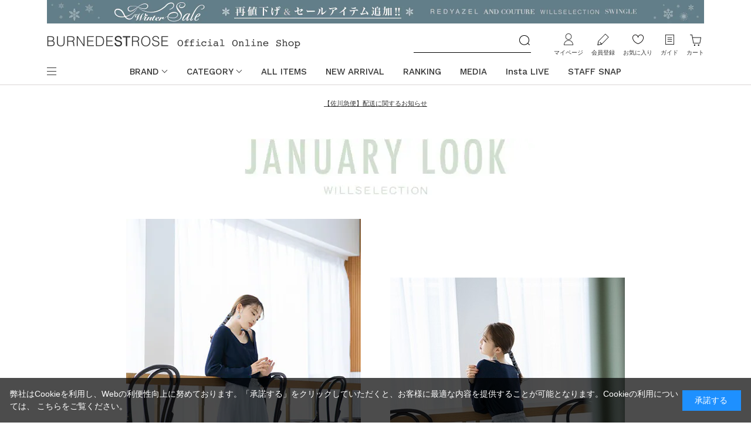

--- FILE ---
content_type: text/html; charset=utf-8
request_url: https://www.burnedestrose.com/shop/pages/WS210108look.aspx
body_size: 12770
content:
<!DOCTYPE html>
<html data-browse-mode="P" lang="ja" >
<head>
<meta charset="UTF-8">
<title>WILLSELECTION JANUARY LOOK｜公式オンラインショップ｜バーンデストローズ</title>



<meta name="description" content="バーンデストローズジャパンリミテッド直営の公式ファッション通販サイト。上西星来(じょうにし せいら)ちゃんが着用する、1月LOOKをご紹介！などの人気4ブランドを取り揃えたファッションモールです。多様なファッションジャンルで幅広いアイテムを展開しております。">
<meta name="keywords" content="株式会社バーンデストローズジャパンリミテッド,BURNEDESTROSE Japan Limited,サマンサタバサグループ,Samantha Thavasa Group,WILLSELECTION,ウィルセレクション,2020年冬,上西星来,じょうにしせいら,東京パフォーマンスドール,ワンピース,スカート,コート,カーディガン,刺繍,フラワー,花柄,ニット,ジャンパースカート,セットアップ,レース,イヤリング,シューズ,シュシュ,ヘアバンドサマンサ,公式,通販,ファッション通販,翌日配送,レディアゼル,ウィルセレクション,スウィングル,アンドクチュール,REDYAZEL,WILLSELECTION,Swingle,AndCouture">

<meta name="wwwroot" content="" />
<meta name="rooturl" content="https://www.burnedestrose.com" />
<meta name="viewport" content="width=1200">
<link rel="stylesheet" type="text/css" href="https://ajax.googleapis.com/ajax/libs/jqueryui/1.12.1/themes/ui-lightness/jquery-ui.min.css">
<link rel="stylesheet" type="text/css" href="https://maxcdn.bootstrapcdn.com/font-awesome/4.7.0/css/font-awesome.min.css">
<link rel="stylesheet" type="text/css" href="/css/sys/reset.css">
<link rel="stylesheet" type="text/css" href="/css/sys/base.css">
<link rel="stylesheet" type="text/css" href="/css/sys/base_form.css?2025082801">
<link rel="stylesheet" type="text/css" href="/css/sys/base_misc.css">
<link rel="stylesheet" type="text/css" href="/css/sys/layout.css?20250324">
<link rel="stylesheet" type="text/css" href="/css/sys/block_common.css">
<link rel="stylesheet" type="text/css" href="/css/sys/block_customer.css?2025082801">
<link rel="stylesheet" type="text/css" href="/css/sys/block_goods.css?2025052001">
<link rel="stylesheet" type="text/css" href="/css/sys/block_order.css?20221115">
<link rel="stylesheet" type="text/css" href="/css/sys/block_misc.css?20220324">
<link rel="stylesheet" type="text/css" href="/css/sys/block_store.css">
<script src="https://ajax.googleapis.com/ajax/libs/jquery/1.11.1/jquery.min.js"></script>
<script src="https://ajax.googleapis.com/ajax/libs/jqueryui/1.12.1/jquery-ui.min.js"></script>
<script src="/lib/jquery.cookie.js"></script>
<script src="/lib/jquery.balloon.js"></script>
<script src="/lib/goods/jquery.tile.min.js"></script>
<script src="/lib/modernizr-custom.js"></script>
<script src="/js/sys/tmpl.js"></script>
<script src="/js/sys/msg.js?20250313"></script>
<script src="/js/sys/sys.js"></script>
<script src="/js/sys/common.js"></script>

<script src="/js/sys/ui.js?20230330"></script>

	
		<link rel="stylesheet" type="text/css" href="/css/usr/base.css">
<link rel="stylesheet" type="text/css" href="/css/usr/layout.css?20250324">
<link rel="stylesheet" type="text/css" href="/css/usr/block.css?20250917">
<link rel="stylesheet" type="text/css" href="/css/usr/user.css?20250520">
<link rel="stylesheet" type="text/css" href="/css/usr/coordinate.css?2023101901">
<link rel="shortcut icon" type="image/x-icon" href="/favicon.ico" />
<link rel="apple-touch-icon-precomposed" type="image/x-icon" href="/apple-touch-icon-precomposed.png" />

<link rel="stylesheet" href="https://cdnjs.cloudflare.com/ajax/libs/slick-carousel/1.9.0/slick.min.css" integrity="sha256-UK1EiopXIL+KVhfbFa8xrmAWPeBjMVdvYMYkTAEv/HI=" crossorigin="anonymous" />
<link rel="stylesheet" href="https://cdnjs.cloudflare.com/ajax/libs/slick-carousel/1.9.0/slick-theme.min.css" integrity="sha256-4hqlsNP9KM6+2eA8VUT0kk4RsMRTeS7QGHIM+MZ5sLY=" crossorigin="anonymous" />

<script src="/lib/jquery.lazyload.js"></script>
<script src="/js/usr/tmpl.js"></script>
<script src="/js/usr/msg.js?20250313"></script>
<script src="https://cdnjs.cloudflare.com/ajax/libs/slick-carousel/1.9.0/slick.min.js" integrity="sha256-NXRS8qVcmZ3dOv3LziwznUHPegFhPZ1F/4inU7uC8h0=" crossorigin="anonymous"></script>
<script src="/js/usr/user.js?20221226"></script>
<script src="/lib/trunk8.js"></script>
<script src="/js/usr/coordinate.js?20250324"></script>

<!-- Google Tag Manager -->
<script>(function(w,d,s,l,i){w[l]=w[l]||[];w[l].push({'gtm.start':
new Date().getTime(),event:'gtm.js'});var f=d.getElementsByTagName(s)[0],
j=d.createElement(s),dl=l!='dataLayer'?'&l='+l:'';j.async=true;j.src=
'https://www.googletagmanager.com/gtm.js?id='+i+dl;f.parentNode.insertBefore(j,f);
})(window,document,'script','dataLayer','GTM-WH3QTN4');</script>
<!-- End Google Tag Manager -->

<!-- Global site tag (gtag.js) - Google Analytics -->
<script async src="https://www.googletagmanager.com/gtag/js?id=G-SC1400FW4Y"></script>
<script>
  const tracking_code = "G-SC1400FW4Y";
  window.dataLayer = window.dataLayer || [];
  function gtag(){dataLayer.push(arguments);}
  gtag('js', new Date());
  gtag('config', tracking_code, { send_page_view: false });

window.onload = function(){
  var mailDom = document.getElementsByName('uid');
  var pwdDom = document.getElementsByName('pwd');
  var certDom = document.getElementsByName('cert_key');

  if(!((mailDom.length > 0 && pwdDom.length > 0) || certDom.length > 0)) {
    gtag('config', tracking_code);
  }
};
</script>

<!-- Global site tag (gtag.js) - Google Ads: 10877171821 --> 
<script async src="https://www.googletagmanager.com/gtag/js?id=AW-10877171821"></script> <script> window.dataLayer = window.dataLayer || []; function gtag(){dataLayer.push(arguments);} gtag('js', new Date()); gtag('config', 'AW-10877171821'); </script>
<!-- END Global site tag (gtag.js) - Google Ads: 10877171821 -->

<script>
jQuery(document).ready(function() {
  var target = jQuery('img.lazy');
  if (!target[0]) return;
  target.lazyload({
    threshold: 100,
    effect: "fadeIn",
    failure_limit: 15, // サイドナビの画像が表示されない事象を防ぐ
    effect_speed: 1000
  });
});
</script>

<!-- Facebook Pixel Code -->
<script>
	!function(f,b,e,v,n,t,s)
	{if(f.fbq)return;n=f.fbq=function(){n.callMethod?
	n.callMethod.apply(n,arguments):n.queue.push(arguments)};
	if(!f._fbq)f._fbq=n;n.push=n;n.loaded=!0;n.version='2.0';
	n.queue=[];t=b.createElement(e);t.async=!0;
	t.src=v;s=b.getElementsByTagName(e)[0];
	s.parentNode.insertBefore(t,s)}(window, document,'script',
	'https://connect.facebook.net/en_US/fbevents.js');
	fbq('init', '784395762481646');
	fbq('track', 'PageView');
        fbq('track', 'Purchase', {currency: "JPY", value: 0.00});
</script>
<noscript><img src="https://www.facebook.com/tr?id=784395762481646&ev=PageView&noscript=1" height="1" width="1" style="display:none" alt=""/></noscript>
<!-- End Facebook Pixel Code -->

<!-- Global site tag (gtag.js) - Google Analytics -->
<script async src="https://www.googletagmanager.com/gtag/js?id=G-SC1400FW4Y"></script>
<script>
  const tracking_code = "G-SC1400FW4Y";
  window.dataLayer = window.dataLayer || [];
  function gtag(){dataLayer.push(arguments);}
  gtag('js', new Date());
  gtag('config', tracking_code);
</script>

<!-- LEEEP Common tag -->
<script src="https://tracking.leeep.jp/v1/tracking/js"></script>
<script src="https://cite.leeep.jp/v2/embed/js" defer></script>
<script defer>
    ParteTracking.viewPage({site_id: '1151050202707152896'});
    var leeepProductId = (window.location.href.match("/shop/g/g([^?/&]{14})") || [])[1];
    document.addEventListener('DOMContentLoaded', _ => {
        LeeepCite.init({site_id: '1151050202707152896', product_id: leeepProductId});
    });
</script>
<!-- End LEEEP Common tag -->
	


	

<!-- etm meta -->
<meta property="etm:device" content="desktop" />
<meta property="etm:page_type" content="" />
<meta property="etm:cart_item" content="[]" />
<meta property="etm:attr" content="" />

<script src="/js/sys/goods_ajax_cart.js"></script>

	<script src="/js/sys/goods_ajax_bookmark.js"></script>

<script src="/js/sys/goods_ajax_quickview.js"></script>


	<link rel="stylesheet" href="https://www.burnedestrose.com/css/willselection/210108look_.css" rel="stylesheet" type="text/css">
	<link rel="stylesheet" href="https://www.burnedestrose.com/css/animate.min.css">
	<script src="https://www.burnedestrose.com/js/wow.min.js"></script>
	<script>
	wow = new WOW(
		{
			boxClass: 'wow', // default
			animateClass: 'animated', // default
			offset:0// アニメーションをスタートさせる距離
		}
	);
	wow.init();
</script>

<!--adobe web font用-->
<script>
(function(d) {
	var config = {
		kitId: 'bpx4dbk',
		scriptTimeout: 3000,
		async: true
	},
	h=d.documentElement,t=setTimeout(function(){h.className=h.className.replace(/\bwf-loading\b/g,"")+" wf-inactive";},config.scriptTimeout),tk=d.createElement("script"),f=false,s=d.getElementsByTagName("script")[0],a;h.className+=" wf-loading";tk.src='https://use.typekit.net/'+config.kitId+'.js';tk.async=true;tk.onload=tk.onreadystatechange=function(){a=this.readyState;if(f||a&&a!="complete"&&a!="loaded")return;f=true;clearTimeout(t);try{Typekit.load(config)}catch(e){}};s.parentNode.insertBefore(tk,s)
})(document);
</script>


<script>(window.BOOMR_mq=window.BOOMR_mq||[]).push(["addVar",{"rua.upush":"false","rua.cpush":"true","rua.upre":"false","rua.cpre":"true","rua.uprl":"false","rua.cprl":"false","rua.cprf":"false","rua.trans":"SJ-a3a1362f-a2b5-49df-b4c3-69c7ef79ed21","rua.cook":"false","rua.ims":"false","rua.ufprl":"false","rua.cfprl":"false","rua.isuxp":"false","rua.texp":"norulematch","rua.ceh":"false","rua.ueh":"false","rua.ieh.st":"0"}]);</script>
                              <script>!function(e){var n="https://s.go-mpulse.net/boomerang/";if("False"=="True")e.BOOMR_config=e.BOOMR_config||{},e.BOOMR_config.PageParams=e.BOOMR_config.PageParams||{},e.BOOMR_config.PageParams.pci=!0,n="https://s2.go-mpulse.net/boomerang/";if(window.BOOMR_API_key="T495E-RF7ZU-2NQJE-9KJPV-RLPAU",function(){function e(){if(!o){var e=document.createElement("script");e.id="boomr-scr-as",e.src=window.BOOMR.url,e.async=!0,i.parentNode.appendChild(e),o=!0}}function t(e){o=!0;var n,t,a,r,d=document,O=window;if(window.BOOMR.snippetMethod=e?"if":"i",t=function(e,n){var t=d.createElement("script");t.id=n||"boomr-if-as",t.src=window.BOOMR.url,BOOMR_lstart=(new Date).getTime(),e=e||d.body,e.appendChild(t)},!window.addEventListener&&window.attachEvent&&navigator.userAgent.match(/MSIE [67]\./))return window.BOOMR.snippetMethod="s",void t(i.parentNode,"boomr-async");a=document.createElement("IFRAME"),a.src="about:blank",a.title="",a.role="presentation",a.loading="eager",r=(a.frameElement||a).style,r.width=0,r.height=0,r.border=0,r.display="none",i.parentNode.appendChild(a);try{O=a.contentWindow,d=O.document.open()}catch(_){n=document.domain,a.src="javascript:var d=document.open();d.domain='"+n+"';void(0);",O=a.contentWindow,d=O.document.open()}if(n)d._boomrl=function(){this.domain=n,t()},d.write("<bo"+"dy onload='document._boomrl();'>");else if(O._boomrl=function(){t()},O.addEventListener)O.addEventListener("load",O._boomrl,!1);else if(O.attachEvent)O.attachEvent("onload",O._boomrl);d.close()}function a(e){window.BOOMR_onload=e&&e.timeStamp||(new Date).getTime()}if(!window.BOOMR||!window.BOOMR.version&&!window.BOOMR.snippetExecuted){window.BOOMR=window.BOOMR||{},window.BOOMR.snippetStart=(new Date).getTime(),window.BOOMR.snippetExecuted=!0,window.BOOMR.snippetVersion=12,window.BOOMR.url=n+"T495E-RF7ZU-2NQJE-9KJPV-RLPAU";var i=document.currentScript||document.getElementsByTagName("script")[0],o=!1,r=document.createElement("link");if(r.relList&&"function"==typeof r.relList.supports&&r.relList.supports("preload")&&"as"in r)window.BOOMR.snippetMethod="p",r.href=window.BOOMR.url,r.rel="preload",r.as="script",r.addEventListener("load",e),r.addEventListener("error",function(){t(!0)}),setTimeout(function(){if(!o)t(!0)},3e3),BOOMR_lstart=(new Date).getTime(),i.parentNode.appendChild(r);else t(!1);if(window.addEventListener)window.addEventListener("load",a,!1);else if(window.attachEvent)window.attachEvent("onload",a)}}(),"".length>0)if(e&&"performance"in e&&e.performance&&"function"==typeof e.performance.setResourceTimingBufferSize)e.performance.setResourceTimingBufferSize();!function(){if(BOOMR=e.BOOMR||{},BOOMR.plugins=BOOMR.plugins||{},!BOOMR.plugins.AK){var n="true"=="true"?1:0,t="",a="aoe3hyaxzcobc2lwpvqa-f-ee80a5a16-clientnsv4-s.akamaihd.net",i="false"=="true"?2:1,o={"ak.v":"39","ak.cp":"1358178","ak.ai":parseInt("819863",10),"ak.ol":"0","ak.cr":10,"ak.ipv":4,"ak.proto":"h2","ak.rid":"84cc125b","ak.r":44387,"ak.a2":n,"ak.m":"a","ak.n":"essl","ak.bpcip":"3.137.179.0","ak.cport":58048,"ak.gh":"23.192.164.17","ak.quicv":"","ak.tlsv":"tls1.3","ak.0rtt":"","ak.0rtt.ed":"","ak.csrc":"-","ak.acc":"","ak.t":"1769373024","ak.ak":"hOBiQwZUYzCg5VSAfCLimQ==2L1DouhhDUc9OmrotH9d+8wDeBBDivVX72GiESo4sYIjJy29ofOmBzLLBi5xgLt2zRKWkYUpBlrY+Nf5iRY5pguDuhxr5F6f3vFPKAZcbtyZ4/gTIfrE/lEzOwlmA7jA3qQhSFN3x/7xchR1dal4nphR6qESf1z+y2dsHTA1BSJXQME3SmxhmK5HCYo7Z+96yzM+bw1EsFMI8G+bKUEjJEB0ya/g0giII9506hvBll9vvlXDIh0F/ZmKBVX0Qge/bRgD8nHB5KmGxpyEys1D1eRgWUaYAutDrUm58srqezSmtg2kxqTlqzTfFz1zjSEqxbpQ22oM1cRwmL56m/3EKqftGtKBsDQXI0DfpUQDa2XSmw2vbM429irIzstTyVPuDsafwMHDRT423sAOUN3JtsM9bSbYuemNVyVCfK74VLs=","ak.pv":"24","ak.dpoabenc":"","ak.tf":i};if(""!==t)o["ak.ruds"]=t;var r={i:!1,av:function(n){var t="http.initiator";if(n&&(!n[t]||"spa_hard"===n[t]))o["ak.feo"]=void 0!==e.aFeoApplied?1:0,BOOMR.addVar(o)},rv:function(){var e=["ak.bpcip","ak.cport","ak.cr","ak.csrc","ak.gh","ak.ipv","ak.m","ak.n","ak.ol","ak.proto","ak.quicv","ak.tlsv","ak.0rtt","ak.0rtt.ed","ak.r","ak.acc","ak.t","ak.tf"];BOOMR.removeVar(e)}};BOOMR.plugins.AK={akVars:o,akDNSPreFetchDomain:a,init:function(){if(!r.i){var e=BOOMR.subscribe;e("before_beacon",r.av,null,null),e("onbeacon",r.rv,null,null),r.i=!0}return this},is_complete:function(){return!0}}}}()}(window);</script></head>
<body class="page-contentspages" 		>




<div class="wrapper">
	
		
		
		
			
					<!--PC共通ヘッダー-->
<!-- Google Tag Manager (noscript) -->
<noscript><iframe src="https://www.googletagmanager.com/ns.html?id=GTM-WH3QTN4" height="0" width="0" style="display:none;visibility:hidden"></iframe></noscript>
<!-- End Google Tag Manager (noscript) -->

<!-- Facebook Pixel Code -->
<script>
	!function(f,b,e,v,n,t,s)
	{if(f.fbq)return;n=f.fbq=function(){n.callMethod?
	n.callMethod.apply(n,arguments):n.queue.push(arguments)};
	if(!f._fbq)f._fbq=n;n.push=n;n.loaded=!0;n.version='2.0';
	n.queue=[];t=b.createElement(e);t.async=!0;
	t.src=v;s=b.getElementsByTagName(e)[0];
	s.parentNode.insertBefore(t,s)}(window, document,'script',
	'https://connect.facebook.net/en_US/fbevents.js');
	fbq('init', '784395762481646');
	fbq('track', 'PageView');

	//指定期間内だけ要素の表示をする
	  window.addEventListener(
      "DOMContentLoaded",
          function(){
          var now = new Date();
          var header_change = document.getElementsByClassName("header_change");
          var header_change_length = header_change.length;
  
        //開始日時より後、かつ終了日時より前の期間は表示
          for( var i = 0; i < header_change_length; i++ ) {
              var start = new Date(header_change[i].attributes["start"].value);
              var end = new Date(header_change[i].attributes["end"].value);
  
              if(now > start && now < end){
                header_change[i].style.display = "block" ;
              }else{
                header_change[i].style.display = "none" ;
              }
          }
  
      }, false);

</script>
<noscript><img src="https://www.facebook.com/tr?id=784395762481646&ev=PageView&noscript=1" height="1" width="1" style="display:none" alt=""/></noscript>
<!-- End Facebook Pixel Code -->

<style>
	.header_change {
		display:none;
	}
</style>

<div class="block-header-top">

	<!--バナー Header-->

		<!-- 【タイマー】WINTER SALE 1/1～ -->
	<div class="block-header-top--banner header_change" start="2026/01/09 11:55:01" end="2126/01/31 10:00:00">
		<a href="https://www.burnedestrose.com/shop/pages/BSTR260101_wintersale.aspx"><img src="https://www.burnedestrose.com/img/burnedestrose/BSTR_260109wintersale_headerPC.jpg" alt="WINTER SALE"></a>
	</div>

	<!-- 【タイマー】WINTER SALE 1/1～ -->
	<div class="block-header-top--banner header_change" start="2026/01/01 10:00:01" end="2026/01/09 11:55:00">
		<a href="https://www.burnedestrose.com/shop/pages/BSTR260101_wintersale.aspx"><img src="https://www.burnedestrose.com/img/burnedestrose/BSTR_260101wintersale_headerPC.jpg" alt="WINTER SALE"></a>
	</div>

	<!-- 【タイマー１回ありヘッダーSAMPLE】会員様限定10%OFF開催中 -->
	<!-- <div class="block-header-top--banner header_change" start="2025/03/13 09:59:00" end="2025/03/17 09:59:59">
		<a href="https://www.burnedestrose.com/shop/pages/BSTR250313members10.aspx"><img src="https://www.burnedestrose.com/img/burnedestrose/BSTR250313_10OFF_headerPC.jpg" alt="250313_10off"></a>
	</div> -->

	<!-- 【タイマー無しヘッダー表示SAMPLE】Winter SALE開催中 -->
	<!-- <div class="block-header-top--banner">
		<a href="https://www.burnedestrose.com/shop/pages/BSTR241227wintersale.aspx"><img src="https://www.burnedestrose.com/img/burnedestrose/BSTR_241227wintersale_headerPC.jpg" alt="241227_WinterSALE"></a>
	</div> -->


	<!-- ==============
		カスタマー関連 
	=================-->
	<div class="block-header-top--information">
		<!-- <a href="https://www.burnedestrose.com/shop/pages/BSTR251224_customer_attention.aspx" style="font-size:11px;" target="_blank">バーンデストローズカスタマーセンター 年末年始休業のお知らせ</a><br> -->
		<a href="https://www2.sagawa-exp.co.jp/information/list/" style="font-size:11px;" target="_blank">【佐川急便】配送に関するお知らせ</a><br>
	</div>

	<!-- <div class="block-header-top--information header_change" start="2024/12/26 18:00:00" end="2025/01/09 09:59:59">
		<a href="https://www.burnedestrose.com/shop/pages/BSTR241226attention.aspx" style="font-size:11px;" target="_blank">■カスタマーセンター年末年始休業のお知らせと年末年始のお届けについて</a><br>
		<a href="https://www.burnedestrose.com/shop/pages/BSTR241219attention.aspx" style="font-size:11px;" target="_blank">■カスタマーサービスお問い合わせ窓口変更のご案内</a>
	</div> -->

</div>
					
						<style>
  .sw_logohamburger {
    width: 50%;
  }

  .ac_logohamburger {
    width: 166px;
  }

  .block-header-gnav .block-header-gnav-frame ul.block-header--nav-list>li>a {
   text-decoration: none;
  }

  .block-header--main-nav-guide-list .shoplist-item {
  padding-left: 20px !important; /* 他のCSSを上書き */
  }

</style>

<header id="header" class="pane-header inversion-header-base">
	<div class="container">
		<div class="block-header-frame">
			<div class="block-header-logo">
				<a class="block-header-logo--link" href="/shop/">
					<img class="block-header-logo--img" alt="sitelogo" src="/img/usr/common/sitelogo.png">
				</a>
			</div>
			<div class="block-header-search">
				<form action="/shop/goods/search.aspx" name="frmSearch">
					<div class="block-header-search-box">
						<input type="hidden" name="search" value="x">
						<input name="keyword" type="text" class="block-search-box--keyword js-suggest-search" tabindex="1" value="" size="8" autocomplete="off" data-suggest-submit="on">
						<button type="submit" name="search" value="search" class="block-search-box--search-submit btn btn-default"><img class="block-search-box--search-btn" alt="検索" src="/img/usr/common/btn_search.png"></button>
					</div>
				</form>
			</div>
			<div class="block-header-top-nav">
				<ul class="block-header-top-nav-frame">
					<li class="block-header-top-nav-item mypage">
						<a class="block-header-top-nav-link" href="/shop/customer/menu.aspx">マイページ</a>
					</li>
					<li class="block-header-top-nav-item entry">
						<a class="block-header-top-nav-link" href="/shop/customer/entry.aspx">会員登録</a>
					</li>
					<li class="block-header-top-nav-item bookmark">
						<a class="block-header-top-nav-link" href="/shop/customer/bookmark.aspx">お気に入り</a>
					</li>
					<li class="block-header-top-nav-item guide">
						<a class="block-header-top-nav-link" href="/shop/pages/guide.aspx">ガイド</a>
					</li>
					<li class="block-header-top-nav-item cart">
						<a class="block-header-top-nav-link" href="/shop/cart/cart.aspx">カート<span class="js-cart-count block-header-top-nav--cart-count"></span></a>
					</li>
				</ul>
			</div>
		</div>
		<div class="block-header-gnav">
			<div class="block-header-gnav-frame">
				<div class="block-header--main-nav-opener">
					<span></span>
				</div>
				<div class="block-header--main-nav-frame">
					<div class="block-header--main-nav">
						<div class="block-header--main-nav-brand">
							<div class="block-header--main-nav-brand-logo">
								<a href="/shop/"><img src="/img/usr/common/brand_search_logo.png" alt="burnedestrose"></a>
							</div>
							<div class="block-header--main-nav-brand-title">ブランドから探す</div>
							<ul class="block-header--main-nav-brand-list">
								<li class="redyazel"><a href="/shop/c/c2002/"><img src="/img/usr/header/header_brand_redyazel.png" alt="redyazel"></a></li>
								<li class="willselection"><a href="/shop/c/c2008/"><img src="/img/usr/header/header_brand_willselection.png" alt="willselection"></a></li>
								<li class="swingle"><a href="/shop/c/c2007/"><img class="sw_logohamburger"src="/img/usr/header/header_brand_swingle.png" alt="swingle"></a></li>
								<li class="andcouture"><a href="/shop/c/c2009/"><img class="ac_logohamburger" src="/img/usr/header/header_brand_andcouture.png" alt="andcouture"></a></li>
<!--								<li class="lerase"><a href="/shop/c/cLE/"><img src="/img/usr/header/header_brand_lerase.png" alt="lerase"></a></li>-->
							</ul>
						</div>
						<div class="block-header--main-nav-category">
							<div class="block-header--main-nav-category-title">アイテムを探す</div>
							<div class="block-header--main-nav-category-separate">
								<div class="block-header--main-nav-category-list-frame">
									<ul class="block-header--main-nav-category-list">
										<li><a href="/shop/r/r50/">ワンピース</a></li>
										<li><a href="/shop/r/r90/">トップス</a></li>
										<li><a href="/shop/r/r20/">スカート</a></li>
										<li><a href="/shop/r/r30/">パンツ</a></li>
										<li><a href="/shop/r/r70/">アウター</a></li>
										<li><a href="/shop/r/r60/">ジャケット/スーツ</a></li>
										<li><a href="/shop/r/r00/">バッグ</a></li>
										<li><a href="/shop/r/r01/">シューズ</a></li>
										<li><a href="/shop/r/r02/">アクセサリー</a></li>
										<li><a href="/shop/r/r03/">ファッショングッズ/小物</a></li>
										<!-- <li><a href="/shop/r/r09/">ケアアイテム</a></li> -->
									</ul>
								</div>
								<div class="block-header--main-nav-category-list-frame">
									<ul class="block-header--main-nav-category-list">
										<!-- <li><a href="/shop/e/efeature/">特集</a></li> -->
										<!-- <li><a href="/shop/e/ernka/">ランキング</a></li> -->
										<li><a href="/shop/e/enewa/">NEW ARRIVAL</a></li>
										<li><a href="/shop/e/epoa/">PRE ORDER</a></li>
										<!-- <li><a href="/shop">コーディネート</a></li> -->
										<!-- li><a href="/shop/e/etopics/">お知らせ</a></li -->
									</ul>
								</div>
							</div>
						</div>
						<div class="block-header--main-nav-guide">
							<div class="block-header--main-nav-guide-title">ガイド&amp;ヘルプ</div>
							<ul class="block-header--main-nav-guide-list">
								<li><a href="/shop/pages/guide.aspx">ご利用ガイド</a></li>
								<li><a href="/shop/pages/payment.aspx">お支払い方法について</a></li>
								<li><a href="/shop/pages/delivery.aspx">商品のお届けについて</a></li>
								<li><a href="/shop/pages/return.aspx">返品について</a></li>
								<li><a>ショップリスト</a></li>
									<li class="shoplist-item"><a href="https://www.burnedestrose.com/shop/e/eRAshop/">REDYAZEL</a></li>
									<li class="shoplist-item"><a href="https://www.burnedestrose.com/shop/e/eWSshop/">WILLSELECTION</a></li>
									<li class="shoplist-item"><a href="https://www.burnedestrose.com/shop/e/eSWshop/">SWINGLE</a></li>
									<li class="shoplist-item"><a href="https://www.burnedestrose.com/shop/e/eACshop/">AND COUTURE</a></li>
							</ul>
						</div>
					</div>
				</div>
				<div class="block-header--nav-list-frame">
					<ul class="block-header--nav-list">
						<li class="block-header--nav-item opener">
							<a href="">BRAND</a>
							<ul class="block-header--nav-item-frame block-header--nav-brand-list">
								<li class="redyazel"><a href="/shop/c/c2002/"><img src="/img/usr/header/header_brand_redyazel.png" alt="andcouture"></a></li>
								<li class="willselection"><a href="/shop/c/c2008/"><img src="/img/usr/header/header_brand_willselection.png" alt="andcouture"></a></li>
								<li class="swingle"><a href="/shop/c/c2007/"><img class="sw_logohamburger"src="/img/usr/header/header_brand_swingle.png" alt="andcouture"></a></li>
								<li class="andcouture"><a href="/shop/c/c2009/"><img class="ac_logohamburger"  src="/img/usr/header/header_brand_andcouture.png" alt="andcouture"></a></li>
<!--								<li class="lerase"><a href="/shop/c/cLE/"><img src="/img/usr/header/header_brand_lerase.png" alt="lerase"></a></li>-->
							</ul>
						</li>
						<li class="block-header--nav-item opener">
							<a href="">CATEGORY</a>
							<ul class="block-header--nav-item-frame block-header--nav-category-list">
								<li class="block-header--nav-category-item">
									<div class="block-header--nav-category-name">ワンピース</div>
									<div class="block-header--nav-subcategory-frame">
										<a href="/shop/r/r50/">ワンピース ALL</a>
										<div class="js-dynamic-genre block-header--nav-subcategory-list" data-genre="50"></div>
									</div>
								</li>
								<li class="block-header--nav-category-item">
									<div class="block-header--nav-category-name">トップス</div>
									<div class="block-header--nav-subcategory-frame">
										<a href="/shop/r/r90/">トップス ALL</a>
										<div class="js-dynamic-genre block-header--nav-subcategory-list" data-genre="90"></div>
									</div>
								</li>
								<li class="block-header--nav-category-item">
									<div class="block-header--nav-category-name">スカート</div>
									<div class="block-header--nav-subcategory-frame">
										<a href="/shop/r/r20/">スカート ALL</a>
										<div class="js-dynamic-genre block-header--nav-subcategory-list" data-genre="20"></div>
									</div>
								</li>
								<li class="block-header--nav-category-item">
									<div class="block-header--nav-category-name">パンツ</div>
									<div class="block-header--nav-subcategory-frame">
										<a href="/shop/r/r30/">パンツ ALL</a>
										<div class="js-dynamic-genre block-header--nav-subcategory-list" data-genre="30"></div>
									</div>
								</li>
								<li class="block-header--nav-category-item">
									<div class="block-header--nav-category-name">アウター</div>
									<div class="block-header--nav-subcategory-frame">
										<a href="/shop/r/r70/">アウター ALL</a>
										<div class="js-dynamic-genre block-header--nav-subcategory-list" data-genre="70"></div>
									</div>
								</li>
								<li class="block-header--nav-category-item">
									<div class="block-header--nav-category-name">ジャケット/スーツ</div>
									<div class="block-header--nav-subcategory-frame">
										<a href="/shop/r/r60/">ジャケット/スーツ ALL</a>
										<div class="js-dynamic-genre block-header--nav-subcategory-list" data-genre="60"></div>
									</div>
								</li>
								<li class="block-header--nav-category-item">
									<div class="block-header--nav-category-name">バッグ</div>
									<div class="block-header--nav-subcategory-frame">
										<a href="/shop/r/r00/">バッグ ALL</a>
										<div class="js-dynamic-genre block-header--nav-subcategory-list" data-genre="00"></div>
									</div>
								</li>
								<li class="block-header--nav-category-item">
									<div class="block-header--nav-category-name">シューズ</div>
									<div class="block-header--nav-subcategory-frame">
										<a href="/shop/r/r01/">シューズ ALL</a>
										<div class="js-dynamic-genre block-header--nav-subcategory-list" data-genre="01"></div>
									</div>
								</li>
								<li class="block-header--nav-category-item">
									<div class="block-header--nav-category-name">アクセサリー</div>
									<div class="block-header--nav-subcategory-frame">
										<a href="/shop/r/r02/">アクセサリー ALL</a>
										<div class="js-dynamic-genre block-header--nav-subcategory-list" data-genre="02"></div>
									</div>
								</li>
								<li class="block-header--nav-category-item">
									<div class="block-header--nav-category-name">ファッショングッズ/小物</div>
									<div class="block-header--nav-subcategory-frame">
										<a href="/shop/r/r03/">ファッショングッズ/小物 ALL</a>
										<div class="js-dynamic-genre block-header--nav-subcategory-list" data-genre="03"></div>
									</div>
								</li>
								<!-- <li class="block-header--nav-category-item">
									<div class="block-header--nav-category-name">ケアアイテム</div>
									<div class="block-header--nav-subcategory-frame">
										<a href="/shop/r/r09/">ケアアイテム ALL</a>
										<div class="js-dynamic-genre block-header--nav-subcategory-list" data-genre="09"></div>
									</div>
								</li> -->
							</ul>
						</li>
						<li class="block-header--nav-item"><a href="/shop/goods/search.aspx?min_price=0&search=x">ALL ITEMS</a></li>
						<li class="block-header--nav-item"><a href="/shop/e/enewa/">NEW ARRIVAL</a></li>
						<li class="block-header--nav-item"><a href="/shop/e/ernka/">RANKING</a></li>
						<li class="block-header--nav-item"><a href="/shop/pages/MEDIA.aspx">MEDIA</a></li>
                        <li class="block-header--nav-item"><a href="/shop/pages/BSTR_InstaLive.aspx">Insta LIVE</a></li>
						<!-- li class="block-header--nav-item"><a href="/shop/e/etopics/">TOPICS</a></li -->
						<li class="block-header--nav-item"><a href="/shop/coordinate/coordinatelist.aspx">STAFF SNAP</a></li>
					</ul>
				</div>
			</div>
		</div>
	</div>
</header>

					
			
		
	
		<div id="feature_">

		<div class="contents_inner_">

			<!-- HTML挿入ここから -->


			<h1 id="ttl_main_">
				<img src="https://www.burnedestrose.com/img/willselection/210108look_img_header.jpg" alt="WILLSELECTION JANUARY LOOK">
			</h1>


			<div id="inner_contents01_" class="inner_contents_">

				<div class="contents_ wd850_">
					<div class="left_">
						<p class="ph_">
							<a href="https://www.burnedestrose.com/shop/e/eW210108a/"><img src="https://www.burnedestrose.com/img/willselection/210108look_img_ph01_1.jpg" alt="WILLSELECTION JANUARY LOOK" class="wow fadeInUp"></a>
						</p>
						<p class="ph_ mgt50_">
							<a href="https://www.burnedestrose.com/shop/e/eW210108a/"><img src="https://www.burnedestrose.com/img/willselection/210108look_img_ph01_3.jpg" alt="WILLSELECTION JANUARY LOOK" class="wow fadeInUp" data-wow-delay="0.1s"></a>
						</p>
					</div>

					<div class="right_ mgl50_ mgt100_">
						<p class="ph_">
							<a href="https://www.burnedestrose.com/shop/e/eW210108a/"><img src="https://www.burnedestrose.com/img/willselection/210108look_img_ph01_2.jpg" alt="WILLSELECTION JANUARY LOOK" class="wow fadeInUp" data-wow-delay="0.2s"></a>
						</p>
						<p class="ph_ mgt50_">
							<a href="https://www.burnedestrose.com/shop/e/eW210108a/"><img src="https://www.burnedestrose.com/img/willselection/210108look_img_ph01_4.jpg" alt="WILLSELECTION JANUARY LOOK" class="wow fadeInUp" data-wow-delay="0.3s"></a>
						</p>
					</div>
				</div>

				<p class="item_text02_ mgt50_">
					<a href="https://www.burnedestrose.com/shop/g/g200821195000168202/">Tops &yen;12,100</a>
					<a href="https://www.burnedestrose.com/shop/g/g200820225001594002/">Skirt &yen;15,400</a>
					<a href="https://www.burnedestrose.com/shop/g/g200820202000066202/">Shoes &yen;13,200</a>
				</p>







				<p class="ph_ ph02_ mgt150_">
					<a href="https://www.burnedestrose.com/shop/e/eW210108b/"><img src="https://www.burnedestrose.com/img/willselection/210108look_img_ph02.png" alt="WILLSELECTION JANUARY LOOK" class="wow fadeIn"></a>
				</p>

				<p class="item_text02_ mgt50_">
					<a href="https://www.burnedestrose.com/shop/g/g200821154000431002/">One-piece &yen;18,480</a>
					<a href="https://www.burnedestrose.com/shop/g/g200821102000406202/">Shoes &yen;14,300</a>
					<a href="https://www.burnedestrose.com/shop/g/g200820204000813000/">Earrings &yen;6,050</a>
				</p>






				<div class="contents_ wd1000_ mgt150_">
					<div class="left_">
						<p class="ph_">
							<a href="https://www.burnedestrose.com/shop/e/eW210108c/"><img src="https://www.burnedestrose.com/img/willselection/210108look_img_ph03_1.jpg" alt="WILLSELECTION JANUARY LOOK" class="wow fadeInUp"></a>
						</p>
					</div>

					<div class="right_ mgl50_ mgt50_">
						<p class="ph_">
							<a href="https://www.burnedestrose.com/shop/e/eW210108c/"><img src="https://www.burnedestrose.com/img/willselection/210108look_img_ph03_2.jpg" alt="WILLSELECTION JANUARY LOOK" class="wow fadeInUp" data-wow-delay="0.1s"></a>
						</p>
					</div>

					<div class="right_ mgl50_">
						<p class="ph_">
							<a href="https://www.burnedestrose.com/shop/e/eW210108c/"><img src="https://www.burnedestrose.com/img/willselection/210108look_img_ph03_3.jpg" alt="WILLSELECTION JANUARY LOOK" class="wow fadeInUp" data-wow-delay="0.2s"></a>
						</p>
					</div>
				</div>

				<p class="item_text02_ mgt50_">
					<a href="https://www.burnedestrose.com/shop/g/g200821195000036202/">Tops &yen;9,020</a>
					<a href="https://www.burnedestrose.com/shop/g/g200821121000212102/">Skirt &yen;14,300</a>
					<a href="https://www.burnedestrose.com/shop/g/g200821102000401102/">Shoes &yen;14,300</a>
					<a href="https://www.burnedestrose.com/shop/g/g200821103000891100/">Headband &yen;3,190</a>
				</p>







				<div class="contents_ wd1000_ mgt150_">
					<div class="left_">
						<p class="ph_">
							<a href="https://www.burnedestrose.com/shop/e/eW210108d/"><img src="https://www.burnedestrose.com/img/willselection/210108look_img_ph04_1.jpg" alt="WILLSELECTION JANUARY LOOK" class="wow fadeInUp"></a>
						</p>
					</div>

					<div class="right_ mgl50_ mgt50_">
						<p class="ph_">
							<a href="https://www.burnedestrose.com/shop/e/eW210108d/"><img src="https://www.burnedestrose.com/img/willselection/210108look_img_ph04_2.jpg" alt="WILLSELECTION JANUARY LOOK" class="wow fadeInUp" data-wow-delay="0.1s"></a>
						</p>
					</div>

					<div class="right_ mgl50_">
						<p class="ph_">
							<a href="https://www.burnedestrose.com/shop/e/eW210108d/"><img src="https://www.burnedestrose.com/img/willselection/210108look_img_ph04_3.jpg" alt="WILLSELECTION JANUARY LOOK" class="wow fadeInUp" data-wow-delay="0.2s"></a>
						</p>
					</div>
				</div>

				<p class="item_text02_ mgt50_">
					<a href="https://www.burnedestrose.com/shop/g/g200821195000472102/">Tops &yen;13,200</a>
					<a href="https://www.burnedestrose.com/shop/g/g200821121000251002/">Skirt &yen;14,300</a>
					<a href="https://www.burnedestrose.com/shop/g/g200821102000406202/">Shoes &yen;14,300</a>
				</p>





				<p class="ph_ mgt150_">
					<img src="https://www.burnedestrose.com/img/willselection/210108look_img_ph05.jpg" alt="WILLSELECTION JANUARY LOOK" class="wow fadeIn"></a>
				</p>







				<p class="ph_ mgt150_">
					<a href="https://www.burnedestrose.com/shop/e/eW210108e/"><img src="https://www.burnedestrose.com/img/willselection/210108look_img_ph06_1.jpg" alt="WILLSELECTION JANUARY LOOK" class="wow fadeIn"></a>
				</p>

				<p class="ph_ ph03_ mgt50_">
					<a href="https://www.burnedestrose.com/shop/e/eW210108e/"><img src="https://www.burnedestrose.com/img/willselection/210108look_img_ph06_2.png" alt="WILLSELECTION JANUARY LOOK" class="wow fadeInUp" data-wow-delay="0.1s"></a>
				</p>

				<p class="item_text02_ mgt50_">
					<a href="https://www.burnedestrose.com/shop/g/g200820295000871102/">Tops &yen;12,100</a>
					<a href="https://www.burnedestrose.com/shop/g/g200820255000971102/">One-piece &yen;15,400</a>
					<a href="https://www.burnedestrose.com/shop/g/g200821102000406202/">Shoes &yen;14,300</a>
				</p>






				<p class="ph_ mgt150_">
					<a href="https://www.burnedestrose.com/shop/e/eW210108f/"><img src="https://www.burnedestrose.com/img/willselection/210108look_img_ph07.jpg" alt="WILLSELECTION JANUARY LOOK" class="wow fadeIn"></a>
				</p>

				<p class="item_text02_ mgt50_">
					<a href="https://www.burnedestrose.com/shop/g/g200821195000081002/">Tops &yen;12,650</a>
					<a href="https://www.burnedestrose.com/shop/g/g200821121000242202/">Skirt &yen;10,780</a>
					<a href="https://www.burnedestrose.com/shop/g/g200820202000061102/">Shoes &yen;13,200</a>
					<a href="https://www.burnedestrose.com/shop/g/g200821101000836200/">Bag &yen;6,380</a>
					<a href="https://www.burnedestrose.com/shop/g/g200821103000866000/">Earrings &yen;3,190</a>
					<a href="https://www.burnedestrose.com/shop/g/g200820203001551100/">Scrunchie &yen;2,090</a>
				</p>








				<div class="contents_ wd850_ mgt150_">
					<div class="left_">
						<p class="ph_">
							<a href="https://www.burnedestrose.com/shop/e/eW210108g/"><img src="https://www.burnedestrose.com/img/willselection/210108look_img_ph08_1.jpg" alt="WILLSELECTION JANUARY LOOK" class="wow fadeInUp"></a>
						</p>
						<p class="ph_ mgt50_">
							<a href="https://www.burnedestrose.com/shop/e/eW210108g/"><img src="https://www.burnedestrose.com/img/willselection/210108look_img_ph08_3.jpg" alt="WILLSELECTION JANUARY LOOK" class="wow fadeInUp" data-wow-delay="0.1s"></a>
						</p>
					</div>

					<div class="right_ mgl50_ mgt100_">
						<p class="ph_">
							<a href="https://www.burnedestrose.com/shop/e/eW210108g/"><img src="https://www.burnedestrose.com/img/willselection/210108look_img_ph08_2.jpg" alt="WILLSELECTION JANUARY LOOK" class="wow fadeInUp" data-wow-delay="0.2s"></a>
						</p>
						<p class="ph_ mgt50_">
							<a href="https://www.burnedestrose.com/shop/e/eW210108g/"><img src="https://www.burnedestrose.com/img/willselection/210108look_img_ph08_4.jpg" alt="WILLSELECTION JANUARY LOOK" class="wow fadeInUp" data-wow-delay="0.3s"></a>
						</p>
					</div>
				</div>

				<p class="item_text02_ mgt50_">
					<a href="https://www.burnedestrose.com/shop/g/g200821192000040102/">Tops &yen;9,900</a>
					<a href="https://www.burnedestrose.com/shop/g/g200821123000040102/">Skirt &yen;9,900</a>
					<a href="https://www.burnedestrose.com/shop/g/g200821102000401102/">Shoes &yen;14,300</a>
					<a href="https://www.burnedestrose.com/shop/g/g200821104000863000/">Earrings &yen;3,190</a>
				</p>







				<p class="ph_ mgt150_">
					<a href="https://www.burnedestrose.com/shop/e/eW210108h/"><img src="https://www.burnedestrose.com/img/willselection/210108look_img_ph09_1.jpg" alt="WILLSELECTION JANUARY LOOK" class="wow fadeIn"></a>
				</p>

				<p class="ph_ mgt50_">
					<a href="https://www.burnedestrose.com/shop/e/eW210108h/"><img src="https://www.burnedestrose.com/img/willselection/210108look_img_ph09_2.jpg" alt="WILLSELECTION JANUARY LOOK" class="wow fadeIn" data-wow-delay="0.1s"></a>
				</p>

				<p class="item_text02_ mgt50_">
					<a href="https://www.burnedestrose.com/shop/g/g200820213001061102/">Tops &yen;12,100</a>
					<a href="https://www.burnedestrose.com/shop/g/g200821132000071002/">Pants &yen;11,880</a>
					<a href="https://www.burnedestrose.com/shop/g/g200821102000416202/">Shoes &yen;12,100</a>
				</p>







				<p class="ph_ mgt150_">
					<a href="https://www.burnedestrose.com/shop/e/eW210108i/"><img src="https://www.burnedestrose.com/img/willselection/210108look_img_ph10_1.jpg" alt="WILLSELECTION JANUARY LOOK" class="wow fadeIn"></a>
				</p>

				<p class="ph_ ph04_ mgt50_">
					<a href="https://www.burnedestrose.com/shop/e/eW210108i/"><img src="https://www.burnedestrose.com/img/willselection/210108look_img_ph10_2.png" alt="WILLSELECTION JANUARY LOOK" class="wow fadeInUp" data-wow-delay="0.1s"></a>
				</p>

				<p class="item_text02_ mgt50_">
					<a href="https://www.burnedestrose.com/shop/g/g200821159000020102/">One-piece &yen;14,300</a>
					<a href="https://www.burnedestrose.com/shop/g/g200820202000021002/">Shoes &yen;11,000</a>
					<a href="https://www.burnedestrose.com/shop/g/g200820203001556200/">Scrunchie &yen;2,090</a>
				</p>







				<p class="ph_ mgt150_">
					<a href="https://www.burnedestrose.com/shop/e/eW210108j/"><img src="https://www.burnedestrose.com/img/willselection/210108look_img_ph11.jpg" alt="WILLSELECTION JANUARY LOOK" class="wow fadeIn"></a>
				</p>

				<p class="item_text02_ mgt50_">
					<a href="https://www.burnedestrose.com/shop/g/g200820256001791002/">Set up &yen;18,480</a>
					<a href="https://www.burnedestrose.com/shop/g/g200820202000071102/">Shoes &yen;14,300</a>
					<a href="https://www.burnedestrose.com/shop/g/g200821104000879100/">Necklace &yen;4,950</a>
					<a href="https://www.burnedestrose.com/shop/g/g200821103000896200/">Headband &yen;3,190</a>
				</p>






				<p class="ph_ mgt150_">
					<img src="https://www.burnedestrose.com/img/willselection/210108look_img_ph12.jpg" alt="WILLSELECTION JANUARY LOOK" class="wow fadeIn">
				</p>







				<p class="ph_ mgt150_">
					<a href="https://www.burnedestrose.com/shop/e/eW210108k/"><img src="https://www.burnedestrose.com/img/willselection/210108look_img_ph13_1.jpg" alt="WILLSELECTION JANUARY LOOK" class="wow fadeIn"></a>
				</p>

				<p class="ph_ mgt50_">
					<a href="https://www.burnedestrose.com/shop/e/eW210108k/"><img src="https://www.burnedestrose.com/img/willselection/210108look_img_ph13_2.jpg" alt="WILLSELECTION JANUARY LOOK" class="wow fadeIn" data-wow-delay="0.1s"></a>
				</p>

				<p class="item_text02_ mgt50_">
					<a href="https://www.burnedestrose.com/shop/g/g200821151000192102/">One-piece &yen;18,700</a>
					<a href="https://www.burnedestrose.com/shop/g/g200821181000131002/">Cardigan &yen;12,650</a>
					<a href="https://www.burnedestrose.com/shop/g/g200821103000481000/">Belt &yen;3,850</a>
					<a href="https://www.burnedestrose.com/shop/g/g200820202000071101/">Shoes &yen;14,300</a>
				</p>








				<div class="contents_ wd770_ mgt150_">
					<div class="left_">
						<p class="ph_">
							<a href="https://www.burnedestrose.com/shop/e/eW210108l/"><img src="https://www.burnedestrose.com/img/willselection/210108look_img_ph14_1.jpg" alt="WILLSELECTION JANUARY LOOK" class="wow fadeInUp"></a>
						</p>
					</div>

					<div class="right_ mgl50_ mgt50_">
						<p class="ph_">
							<a href="https://www.burnedestrose.com/shop/e/eW210108l/"><img src="https://www.burnedestrose.com/img/willselection/210108look_img_ph14_2.jpg" alt="WILLSELECTION JANUARY LOOK" class="wow fadeInUp" data-wow-delay="0.1s"></a>
						</p>
						<p class="ph_ mgt50_">
							<a href="https://www.burnedestrose.com/shop/e/eW210108l/"><img src="https://www.burnedestrose.com/img/willselection/210108look_img_ph14_3.jpg" alt="WILLSELECTION JANUARY LOOK" class="wow fadeInUp" data-wow-delay="0.2s"></a>
						</p>
					</div>
				</div>

				<p class="item_text02_ mgt50_">
					<a href="https://www.burnedestrose.com/shop/g/g200821195000066202/">Tops &yen;16,500</a>
					<a href="https://www.burnedestrose.com/shop/g/g200821132000076202/">Pants &yen;11,880</a>
					<a href="https://www.burnedestrose.com/shop/g/g200821102000416202/">Shoes &yen;12,100</a>
				</p>







				<p class="ph_ mgt150_">
					<img src="https://www.burnedestrose.com/img/willselection/210108look_img_ph15.jpg" alt="WILLSELECTION JANUARY LOOK" class="wow fadeIn">
				</p>






				<p class="ph_ mgt150_">
					<a href="https://www.burnedestrose.com/shop/e/eW210108m/"><img src="https://www.burnedestrose.com/img/willselection/210108look_img_ph16_1.jpg" alt="WILLSELECTION JANUARY LOOK" class="wow fadeIn"></a>
				</p>

				<div class="contents_ wd730_ mgt50_">
					<div class="left_">
						<p class="ph_">
							<a href="https://www.burnedestrose.com/shop/e/eW210108m/"><img src="https://www.burnedestrose.com/img/willselection/210108look_img_ph16_2.jpg" alt="WILLSELECTION JANUARY LOOK" class="wow fadeInUp" data-wow-delay="0.1s"></a>
						</p>
					</div>

					<div class="right_ mgl50_ mgt50_">
						<p class="ph_">
							<a href="https://www.burnedestrose.com/shop/e/eW210108m/"><img src="https://www.burnedestrose.com/img/willselection/210108look_img_ph16_3.jpg" alt="WILLSELECTION JANUARY LOOK" class="wow fadeInUp" data-wow-delay="0.2s"></a>
						</p>
						<p class="ph_ mgt50_">
							<a href="https://www.burnedestrose.com/shop/e/eW210108m/"><img src="https://www.burnedestrose.com/img/willselection/210108look_img_ph16_4.jpg" alt="WILLSELECTION JANUARY LOOK" class="wow fadeInUp" data-wow-delay="0.3s"></a>
						</p>
					</div>
				</div>

				<p class="item_text02_ mgt50_">
					<a href="https://www.burnedestrose.com/shop/g/g200821195000105002/">Tops &yen;7,700</a>
					<a href="https://www.burnedestrose.com/shop/g/g200821121000265002/">Skirt &yen;16,500</a>
					<a href="https://www.burnedestrose.com/shop/g/g200820202000061102/">Shoes &yen;13,200</a>
					<a href="https://www.burnedestrose.com/shop/g/g200821103000861000/">Earrings &yen;3,190</a>
				</p>







				<p class="ph_ mgt150_">
					<a href="https://www.burnedestrose.com/shop/e/eW210108n/"><img src="https://www.burnedestrose.com/img/willselection/210108look_img_ph17_1.jpg" alt="WILLSELECTION JANUARY LOOK" class="wow fadeIn"></a>
				</p>

				<p class="ph_ ph05_ mgt50_">
					<a href="https://www.burnedestrose.com/shop/e/eW210108n/"><img src="https://www.burnedestrose.com/img/willselection/210108look_img_ph17_2.png" alt="WILLSELECTION JANUARY LOOK" class="wow fadeInUp" data-wow-delay="0.1s"></a>
				</p>

				<p class="item_text02_ mgt50_">
					<a href="https://www.burnedestrose.com/shop/g/g200820295001711002/">Tops &yen;13,860</a>
					<a href="https://www.burnedestrose.com/shop/g/g200821123000442102/">Skirt &yen;16,280</a>
					<a href="https://www.burnedestrose.com/shop/g/g200820202000061102/">Shoes &yen;13,200</a>
					<a href="https://www.burnedestrose.com/shop/g/g200821103000861000/">Earrings &yen;3,190</a>
				</p>







				<p class="ph_ mgt150_">
					<a href="https://www.burnedestrose.com/shop/e/eW210108p/"><img src="https://www.burnedestrose.com/img/willselection/210108look_img_ph18_1.jpg" alt="WILLSELECTION JANUARY LOOK" class="wow fadeIn"></a>
				</p>

				<p class="ph_ ph06_ mgt50_">
					<a href="https://www.burnedestrose.com/shop/e/eW210108p/"><img src="https://www.burnedestrose.com/img/willselection/210108look_img_ph18_2.png" alt="WILLSELECTION JANUARY LOOK" class="wow fadeInUp" data-wow-delay="0.1s"></a>
				</p>

				<p class="item_text02_ mgt50_">
					<a href="https://www.burnedestrose.com/shop/g/g200821154000462202/">One-piece &yen;16,280</a>
					<a href="https://www.burnedestrose.com/shop/g/g200820202000066202/">Shoes &yen;13,200</a>
				</p>



			</div><!--//.contents01_-->









			<ul class="link_">
				<li style="visibility: visible; animation-name: fadeInUp;" class="wow fadeInUp"><a href="https://www.burnedestrose.com/shop/e/eW210108z/">掲載アイテムを全て見る</a></li>
				<li style="visibility: visible; animation-delay: 0.1s; animation-name: fadeInUp;" class="wow fadeInUp" data-wow-delay="0.1s"><a href="https://www.burnedestrose.com/shop/goods/search.aspx?keyword=&tree=&goods_code=2008&search=x">WILLSELECTIONのアイテムを全て見る</a></li>
			</ul>




			<!-- HTML挿入ここまで -->

		</div>

	</div>
	<!-- /feature_ -->
	
			
		<footer class="pane-footer">
			<div class="container">
				<p id="footer_pagetop" class="block-page-top"><a href="#scroll-anchor"></a></p>
				<!--  -->
				
					
							
<div id="brand_footer_category">
	<nav class="block-footer--goods-nav">
		<h3 class="block-footer--goods-nav-title">CATEGORY</h3>
		<div class="block-footer--goods-nav-category-frame">
			<div class="block-footer--goods-nav-category-item">
				<div class="block-footer--goods-nav-category-name"><a href="/shop/r/r50/">ワンピース</a></div>
				<div class="js-dynamic-genre" data-genre="50"></div>
			</div>
			<div class="block-footer--goods-nav-category-item">
				<div class="block-footer--goods-nav-category-name"><a href="/shop/r/r90/">トップス</a></div>
				<div class="js-dynamic-genre" data-genre="90"></div>
			</div>
			<div class="block-footer--goods-nav-category-item">
				<div class="block-footer--goods-nav-category-name"><a href="/shop/r/r20/">スカート</a></div>
				<div class="js-dynamic-genre" data-genre="20"></div>
			</div>
			<div class="block-footer--goods-nav-category-item">
				<div class="block-footer--goods-nav-category-name"><a href="/shop/r/r30/">パンツ</a></div>
				<div class="js-dynamic-genre" data-genre="30"></div>
			</div>
			<div class="block-footer--goods-nav-category-item">
				<div class="block-footer--goods-nav-category-name"><a href="/shop/r/r70/">アウター</a></div>
				<div class="js-dynamic-genre" data-genre="70"></div>
			</div>
			<div class="block-footer--goods-nav-category-item">
				<div class="block-footer--goods-nav-category-name"><a href="/shop/r/r60/">ジャケット/スーツ</a></div>
				<div class="js-dynamic-genre" data-genre="60"></div>
			</div>
			<div class="block-footer--goods-nav-category-item">
				<div class="block-footer--goods-nav-category-name"><a href="/shop/r/r00/">バッグ</a></div>
				<div class="js-dynamic-genre" data-genre="00"></div>
			</div>
			<div class="block-footer--goods-nav-category-item">
				<div class="block-footer--goods-nav-category-name"><a href="/shop/r/r01/">シューズ</a></div>
				<div class="js-dynamic-genre" data-genre="01"></div>
			</div>
			<div class="block-footer--goods-nav-category-item">
				<div class="block-footer--goods-nav-category-name"><a href="/shop/r/r02/">アクセサリー</a></div>
				<div class="js-dynamic-genre" data-genre="02"></div>
			</div>
			<div class="block-footer--goods-nav-category-item">
				<div class="block-footer--goods-nav-category-name"><a href="/shop/r/r03/">ファッショングッズ/小物</a></div>
				<div class="js-dynamic-genre" data-genre="03"></div>
			</div>
		</div>
	</nav>
</div>
<nav class="block-footer--global-nav">
	<div class="block-footer--global-nav-separate">
		<div class="block-footer--global-nav-separate-item">
			<div class="block-footer--global-nav-title">OFFICIAL SITE</div>
			<ul class="block-footer--sns-list">
				<li><a href="http://redyazel.com/">REDYAZEL</a></li>
				<li><a href="http://willselection.com/">WILLSELECTION</a></li>
				<li><a href="http://www.swingle.jp/">SWINGLE</a></li>
				<li><a href="http://www.andcouture.jp/">AND COUTURE</a></li>
				<li><a href="/shop/pages/corporate.aspx">COMPANY</a></li>
			</ul>
		</div>
		<div class="block-footer--global-nav-separate-item">
			<div class="block-footer--global-nav-title">HELP&amp;GUIDE</div>
			<ul class="block-footer--sns-list">
				<li><a href="/shop/pages/guide.aspx">ご利用ガイド</a></li>
				<li><a href="/shop/pages/payment.aspx">お支払い方法について</a></li>
				<li><a href="/shop/pages/delivery.aspx">商品のお届けについて</a></li>
				<li><a href="/shop/pages/return.aspx">返品について</a></li>
			</ul>
		</div>
	</div>
</nav>
<nav class="block-footer--site-nav">
	<div class="block-footer--site-nav-frame">
		<div class="block-footer--site-nav-left">
			<div class="block-footer--sitelogo">
				<a href="/shop/">
				<img src="/img/usr/footer/footer_sitelogo.png" alt="sitelogo"></div>
			</a>
			<div class="block-footer--copyright">Copyright &copy; BURNEDESTROSE Japan Limited All Rights Reserved.</div>
		</div>
		<div class="block-footer--site-nav-right">
			<ul class="block-footer--site-nav-list">
				<li><a href="/shop/pages/user_terms.aspx">公式オンラインショップご利用規約</a></li>
                <li><a href="/shop/pages/members_terms.aspx">メンバーズ規約</a></li>
                 <li><a href="/shop/pages/members_pointsprogram.aspx">メンバーズポイントプログラム規約</a></li><br>
            </ul>
            <ul class="block-footer--site-nav-list" style="margin-top: 5px;">
				<li><a href="/shop/pages/law.aspx">特定商取引法に基づく表示</a></li>
				<li><a href="/shop/pages/privacy.aspx">個人情報保護指針</a></li>
				<li><a href="/shop/contact/contact.aspx">お問い合わせ</a></li>
			</ul>
		</div>
	</div>
</nav>

					
				
			</div>
		</footer>
	
</div>
<!-- リマーケティング タグの Google コード 動的タグ -->
<script type="text/javascript">
/* <![CDATA[ */
var google_conversion_id = 895871831;
var google_custom_params = window.google_tag_params;
var google_remarketing_only = true;
/* ]]> */
</script>
<script type="text/javascript" src="https://www.googleadservices.com/pagead/conversion.js">
</script>
<noscript>
<div style="display:inline;">
<img height="1" width="1" style="border-style:none;" alt="" src="https://googleads.g.doubleclick.net/pagead/viewthroughconversion/895871831/?guid=ON&amp;script=0"/>
</div>
</noscript>

<!-- STAFFSTART SNS集客計測タグ -->
<script type="text/javascript" src="https://static.staff-start.com/js/track/v2.0/ssviam/staffstart.ssviam.js">
</script>
<script>
  ssp = {
    user_id: "00000000-0000-0000-0000-000000000000",
    session_id: ""
};
SsViaMedia.Request.pv("4gf453hfdlwper5d9867bnzm343hg021", ssp);
</script>

<div id="cookieBox"  style = "display:none" >
	<div class="block-cookie-consent">
		<div class="block-cookie-consent--text">
	弊社はCookieを利用し、Webの利便性向上に努めております。「承諾する」をクリックしていただくと、お客様に最適な内容を提供することが可能となります。Cookieの利用については、 <a href="https://www.burnedestrose.com/shop/pages/user_terms.aspx">こちら</a>をご覧ください。</div>
		<div id="consentButton" class="block-cookie-consent--btn">承諾する</div>
	</div>
</div>
<script src="/js/sys/cookie_policy.js?20220330" defer></script>

<!-- WorldShopping Checkout -->
<script type="text/javascript" charset="UTF-8" async="true" src="https://checkout-api.worldshopping.jp/v1/script?token=burnedestrose_com"></script>
<!-- End WorldShopping Checkout -->

<script>
var _scq = _scq || [];
_scq.push(['_setAccount', 'burnedestrose']); 
_scq.push(['_setSessionCookieTimeout', 1800000]);
_scq.push(['_setVisitorCookieTimeout', 63072000000]);

var _path = location.pathname;
var _query = location.search ;
_scq.push(['_setPageUrl', '/bstr' + _path + _query]);
var sciLocalStorage = localStorage.getItem('lscache-sci-testkey');
_scq.push(['_setCustomField', 1, sciLocalStorage]);
_scq.push(['_setCampaignParameter', 'utm_campaign']);
_scq.push(['_trackPageview']);
	
	_scq.push(['_suggest', {input: "keyword", width: "350", top: "45", item: true, button: "btnSearch1"}]); // ヘッダー
	_scq.push(['_suggest', {input: "keyword2", width: "350", top: "50", item: true, button: "btnSearch2"}]); // 詳細検索
	_scq.push(['_suggest', {input: "keyword3", width: "455", top: "105", item: true, button: "btnSearch3"}]); //絞り込み
	_scq.push(['_setSuggetParam', {shop: "bstr", string25: "0", string8: "1"}]);
	_scq.push(['_setTag', 'bstr']);
	
var _host = 'samantha.scinable.net';
(function() {
var sc = document.createElement('script'); sc.type = 'text/javascript'; sc.async = true;
sc.src = ('https:' == document.location.protocol ? 'https://' : 'http://')  + _host + '/js/sc.js';
var s = document.getElementsByTagName('script')[0]; s.parentNode.insertBefore(sc, s);
})();
</script>


</body>
</html>


--- FILE ---
content_type: text/html; charset=utf-8
request_url: https://www.burnedestrose.com/shop/js/genre.aspx?genre=01
body_size: 54
content:

<ul class="block-dynamic-genre--body">

	
	<li class="block-dynamic-genre--row">
		<a href="/shop/r/r0110/">
			
			<span>パンプス</span>
		</a>
	</li>
	

	
	<li class="block-dynamic-genre--row">
		<a href="/shop/r/r0120/">
			
			<span>サンダル</span>
		</a>
	</li>
	

	
	<li class="block-dynamic-genre--row">
		<a href="/shop/r/r0130/">
			
			<span>ブーツ</span>
		</a>
	</li>
	

	
	<li class="block-dynamic-genre--row">
		<a href="/shop/r/r0140/">
			
			<span>スニーカー</span>
		</a>
	</li>
	

	
	<li class="block-dynamic-genre--row">
		<a href="/shop/r/r01z0/">
			
			<span>その他</span>
		</a>
	</li>
	

</ul>



--- FILE ---
content_type: text/css
request_url: https://www.burnedestrose.com/css/willselection/210108look_.css
body_size: 1023
content:
@charset "utf-8";

/* ------------------------------------------------------------------
     common
------------------------------------------------------------------ */

#feature_ .contents_inner_ {
    width: 100%!important;
		margin: 0 auto 0 !important;
    padding: 0 !important;
    letter-spacing: 0.15em !important;
    color:#000000;
    font-size: 12px;
    line-height: 1.7em;
}
#feature_ .contents_inner_ div,
#feature_ .contents_inner_ h1,
#feature_ .contents_inner_ h2,
#feature_ .contents_inner_ p,
#feature_ .contents_inner_ ul,
#feature_ .contents_inner_ li,
#feature_ .contents_inner_ span{
	-webkit-box-sizing: border-box;
	-moz-box-sizing: border-box;
	-o-box-sizing: border-box;
	-ms-box-sizing: border-box;
	box-sizing: border-box;
  font-family: a-otf-gothic-bbb-pr6n, sans-serif;
  font-style: normal;
  font-weight: 400;
  list-style: none;
  padding: 0;
  margin: 0;
}
#feature_ .contents_inner_ img{
	margin: 0;
	padding:0;
    vertical-align: bottom;
}
#feature_ .contents_inner_ a {
	filter:alpha(opacity=100);
	-ms-filter:"alpha(opacity=100)";
	opacity:1;
  -webkit-transition: all 0.5s ease;
  -moz-transition: all 0.5s ease;
  -o-transition: all 0.5s ease;
  text-decoration: underline;
	color:#000000;
  line-height: 1.7em;
}

#feature_ .contents_inner_ a:hover {
	filter:alpha(opacity=50);
	-ms-filter:"alpha(opacity=50)";
	opacity:0.5;
	text-decoration:none;
}


/* -----------------------------------------------
     h1
-------------------------------------------------- */

#feature_ .contents_inner_ h1#ttl_main_{

  text-align: center;
  margin: 30px auto 40px !important;
  padding: 0 0 0 0 ;
}

/* -----------------------------------------------
     inner_contents
-------------------------------------------------- */
#feature_ .contents_inner_ div.inner_contents_{
  margin: 0 auto 0px;
  padding: 0 0;
  overflow: hidden;
}

#feature_ .contents_inner_ div#inner_contents01_ .ph02_{
  background: url("https://www.burnedestrose.com/img/willselection/210108look_img_ph02.gif") no-repeat center;
}
#feature_ .contents_inner_ div#inner_contents01_ .ph03_{
  background: url("https://www.burnedestrose.com/img/willselection/210108look_img_ph06_2.gif") no-repeat center;
}
#feature_ .contents_inner_ div#inner_contents01_ .ph04_{
  background: url("https://www.burnedestrose.com/img/willselection/210108look_img_ph10_2.gif") no-repeat center;
}
#feature_ .contents_inner_ div#inner_contents01_ .ph05_{
  background: url("https://www.burnedestrose.com/img/willselection/210108look_img_ph17_2.gif") no-repeat center;
}
#feature_ .contents_inner_ div#inner_contents01_ .ph06_{
  background: url("https://www.burnedestrose.com/img/willselection/210108look_img_ph18_2.gif") no-repeat center;
}




/* --------------------------------------
  各コンテンツ
----------------------------------------- */
#feature_ .contents_inner_ .contents_{
  width:1500px;
  margin:0 auto !important;
  overflow: hidden;
}

#feature_ .contents_inner_ .contents_ .left_,
#feature_ .contents_inner_ .contents_ .right_{
  float: left;
  text-align: center;
}

#feature_ .contents_inner_ .item_text01_,
#feature_ .contents_inner_ p.ph_{
  width: 100%;
  margin:0 auto;
  text-align: center;
}

#feature_ .contents_inner_ .item_text01_ span{
  font-size: 14px;
  display: block;
  margin-bottom: 10px;
}

#feature_ .contents_inner_ .text_left_{
  text-align: left !important;
}
#feature_ .contents_inner_ .text_right_{
  text-align: right !important;
}

#feature_ .contents_inner_ p.item_text02_{
  width: 100%;
  margin: 10px auto 0;
  text-align: center;
}


/* --------------------------------------
     margin
----------------------------------------- */

#feature_ .contents_inner_ .mgt15_{margin-top: 15px !important;}
#feature_ .contents_inner_ .mgt20_{margin-top: 20px !important;}
#feature_ .contents_inner_ .mgt25_{margin-top: 25px !important;}
#feature_ .contents_inner_ .mgt30_{margin-top: 30px !important;}
#feature_ .contents_inner_ .mgt40_{margin-top: 40px !important;}
#feature_ .contents_inner_ .mgt50_{margin-top: 50px !important;}
#feature_ .contents_inner_ .mgt70_{margin-top: 50px !important;}
#feature_ .contents_inner_ .mgt80_{margin-top: 80px !important;}
#feature_ .contents_inner_ .mgt100_{margin-top: 100px !important;}
#feature_ .contents_inner_ .mgt110_{margin-top: 110px !important;}
#feature_ .contents_inner_ .mgt120_{margin-top: 120px !important;}
#feature_ .contents_inner_ .mgt130_{margin-top: 130px !important;}
#feature_ .contents_inner_ .mgt150_{margin-top: 150px !important;}
#feature_ .contents_inner_ .mgt180_{margin-top: 180px !important;}
#feature_ .contents_inner_ .mgt200_{margin-top: 200px !important;}
#feature_ .contents_inner_ .mgt250_{margin-top: 250px !important;}

#feature_ .contents_inner_ .mgl30_{margin-left: 30px !important;}
#feature_ .contents_inner_ .mgl50_{margin-left: 50px !important;}


#feature_ .contents_inner_ .mgb70_{margin-bottom: 70px !important;}


#feature_ .contents_inner_ .wd300_{width:300px !important;}
#feature_ .contents_inner_ .wd320_{width:320px !important;}
#feature_ .contents_inner_ .wd400_{width:400px !important;}
#feature_ .contents_inner_ .wd410_{width:410px !important;}
#feature_ .contents_inner_ .wd450_{width:450px !important;}
#feature_ .contents_inner_ .wd470_{width:470px !important;}
#feature_ .contents_inner_ .wd550_{width:550px !important;}
#feature_ .contents_inner_ .wd600_{width:600px !important;}
#feature_ .contents_inner_ .wd730_{width:730px !important;}
#feature_ .contents_inner_ .wd770_{width:770px !important;}
#feature_ .contents_inner_ .wd850_{width:850px !important;}
#feature_ .contents_inner_ .wd900_{width:900px !important;}
#feature_ .contents_inner_ .wd920_{width:920px !important;}
#feature_ .contents_inner_ .wd1000_{width:1000px !important;}


/* --------------------------------------
     link_
----------------------------------------- */

#feature_ .contents_inner_ ul.link_{
	width:1040px;
	margin: 130px auto 0;
	padding:0 0 70px 0 ;
	overflow:hidden;
	font-size:14px;
	text-align:center;
}

#feature_ .contents_inner_ ul.link_ li{
	width:430px;
	float:left;
	margin:0 45px;
  background:#c6d7e4;
}

#feature_ .contents_inner_ ul.link_ li a{
	display:block;
	padding:20px;
	text-decoration:none;
  color:#fff;
}
